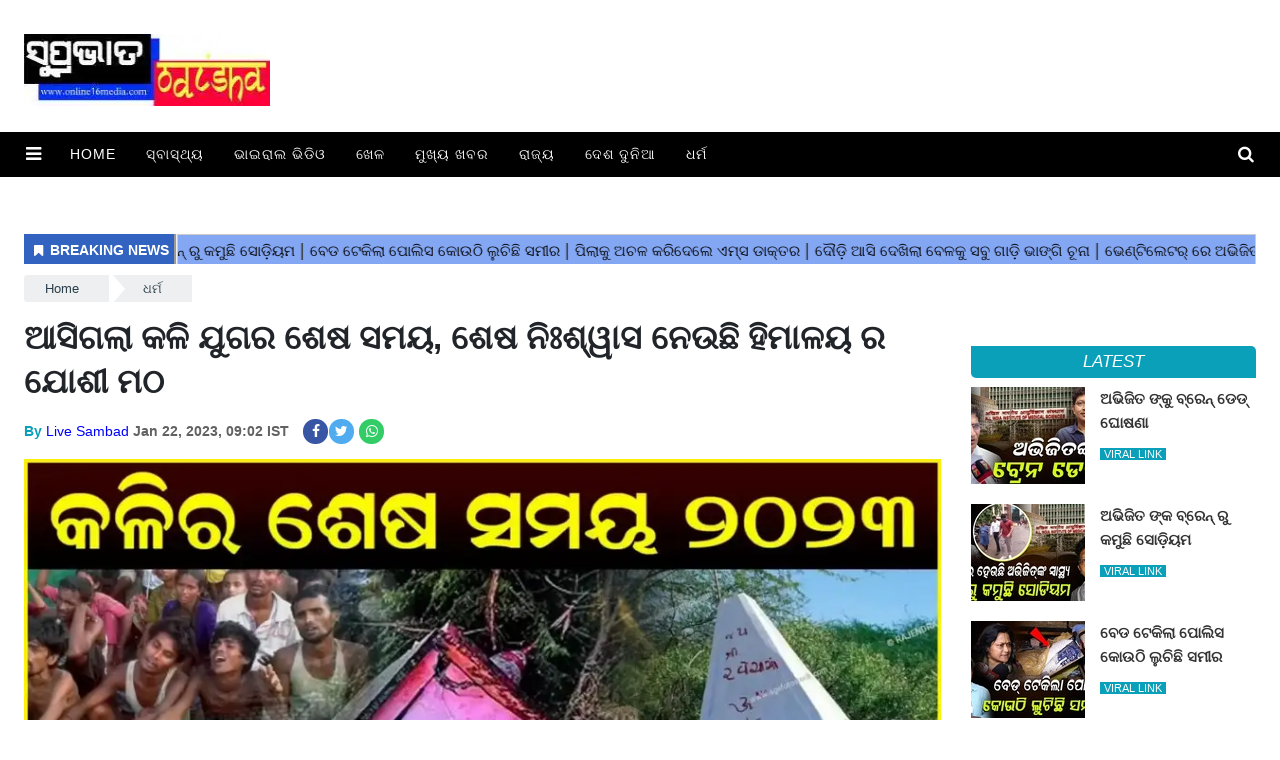

--- FILE ---
content_type: text/html;charset=utf-8
request_url: https://www.online16media.com/devotional/Malika-future-prediction/cid9784895.htm
body_size: 13625
content:
<!DOCTYPE HTML>
<html lang="or">

<head>
    <title>Malika future prediction </title><script type="application/ld+json">[{"@context": "https://schema.org","@type": "WebPage", "name":"ଆସିଗଲା କଳି ଯୁଗର ଶେଷ ସମୟ, ଶେଷ ନିଃଶ୍ୱାସ ନେଉଛି ହିମାଳୟ ର ଯୋଶୀ ମଠ", "description":"ନମସ୍କାର ପାଠକ ବନ୍ଧୁ। ବନ୍ଧୁଗଣ ଆପଣ ମାନେ ଜାଣିଥିବେ କି ଦିନ କୁ ଦିନ ଏହି ମାଳିକା ବଚନ ସତ୍ୟ ପ୍ରତିତ ହେବାରେ ଲାଗିଛି। ଏହାକୁ ଅନେକ ଲୋକ ମାନେ ମଧ୍ୟ ଧୀରେ ଧୀରେ ବିଶ୍ବାସ କରିବାକୁ ", "keywords":"Malika future prediction ", "url":"https://www.online16media.com/devotional/Malika-future-prediction/cid9784895.htm"}, {"@context": "https://schema.org", "@type": "BreadcrumbList", "itemListElement":[{"@type": "ListItem", "position": 1, "item":{"@type":"Thing", "@id":"https://www.online16media.com/","name":"online16media"}}, {"@type": "ListItem", "position": 2, "item":{"@type":"Thing", "@id":"https://www.online16media.com/devotional","name":"ଧର୍ମ"}}]}, {"@context": "https://schema.org","@type": "NewsArticle","mainEntityOfPage": {"@type": "WebPage","@id": "https://www.online16media.com/devotional/Malika-future-prediction/cid9784895.htm", "description":"ନମସ୍କାର ପାଠକ ବନ୍ଧୁ। ବନ୍ଧୁଗଣ ଆପଣ ମାନେ ଜାଣିଥିବେ କି ଦିନ କୁ ଦିନ ଏହି ମାଳିକା ବଚନ ସତ୍ୟ ପ୍ରତିତ ହେବାରେ ଲାଗିଛି। ଏହାକୁ ଅନେକ ଲୋକ ମାନେ ମଧ୍ୟ ଧୀରେ ଧୀରେ ବିଶ୍ବାସ କରିବାକୁ ", "thumbnailUrl":"https://www.online16media.com/static/c1e/client/93724/uploaded/f341dececf40598e7b0635bcb7210244.jpg"},"headline": "ଆସିଗଲା କଳି ଯୁଗର ଶେଷ ସମୟ, ଶେଷ ନିଃଶ୍ୱାସ ନେଉଛି ହିମାଳୟ ର ଯୋଶୀ ମଠ","inLanguage":"en","articleBody":"ନମସ୍କାର ପାଠକ ବନ୍ଧୁ। ବନ୍ଧୁଗଣ ଆପଣ ମାନେ ଜାଣିଥିବେ କି ଦିନ କୁ ଦିନ ଏହି ମାଳିକା ବଚନ ସତ୍ୟ ପ୍ରତିତ ହେବାରେ ଲାଗିଛି। ଏହାକୁ ଅନେକ ଲୋକ ମାନେ ମଧ୍ୟ ଧୀରେ ଧୀରେ ବିଶ୍ବାସ କରିବାକୁ ଲାଗିଲେଣି। ତେବେ ଆପଣ ମାନେ ମଧ୍ୟ ଏହା ଜାଣିଥିବେ କି ଏବେ କେବଳ ଓଡ଼ିଶା ରେ ନୁହେଁ ବରଂ ସାରା ଭାରତବାସୀ ଦିନକୁ ଦିନ ଏହି କଥାକୁ ବିଶ୍ବାସ କରିବାକୁ ଲାଗିଲେଣି। ଆପଣ ମାନେ ଜାଣିଥିବେ କି ମାଳିକା ରେ ଆମ ଦେଶ ଓ ରାଜ୍ୟର ଭବିଷ୍ୟ ସମ୍ପର୍କ ରେ ଅନେକ କଥା କୁହା ଯାଇଥାଏ। ତେବେ ଆପଣ ମାନେ ଯୋଷି ମଠ ସମ୍ପର୍କ ରେ ବେଶ ଭଲ ଭାବରେ ଜାଣି ସାରି ବେଣି ଯୋଉଁଥିରେ କି ୬୦୦ ରୁ ଅଧିକା ପରିବାର କୁ ସେଠାରୁ ସ୍ଥାନାନ୍ତର କରି ସାରିଲେଣି। ଏବଂ ଘରର କାନ୍ଥ ମଧ୍ଯ ଭୁଷୁଡି ପଡିବାରେ ଲାଗିଲାଣି ସେଠାରେ। ସରକାର ମଧ୍ୟ ସେହି ଘଟଣାରେ ବାଟବଣା ହୋଇ ସାରିଲେଣି। ମାଳିକା ମଧ୍ୟ ଏହି ଘଟଣା ସମ୍ପର୍କ ରେ ପ୍ରମାଣ ପ୍ରଦାନ କରିଛି। ଅନେକ ଗବେଷକ ମାନେ ଏହା କହିଛନ୍ତି କି ଶତାବ୍ଦୀ ର ଖରାପ୍ ସମୟ ହେଉଛି ୨୦୨୩। ଏହି ସମ୍ପର୍କ ରେ କହିବାକୁ ଯାଇ ବାବା ଦିବାକର ଦାସ ମହାରାଜ କହିଥିଲେ କି ଏହି ଲୀଳା ବର୍ତ୍ତମାନ୍ ସମୟରେ ଦେବ ଭୂମି ରୁ ଆରମ୍ଭ ହୋଇ ସାରିଛି। ଆଉ ଏହା ଉତ୍ତରାଖଣ୍ଡ ର ଯୋଷୀ ମଠ ରୁ ଆରମ୍ଭ ହୋଇ ସାରିଛି। ଏହା ମଧ୍ୟ ମାଳିକା ରେ ଉଲ୍ଲେଖ ଅଛି କି ଭୂମିକମ୍ପ ହେବ ଭୂସ୍ଖଳନ ହେବ , ବାସୁକି ଫଣା ଟେକିବ ଯାହାଫଳରେ କି ସାରା ଭୂମି କମ୍ପିବ ଯାହାକୁ କି ଏବେ ବିଜ୍ଞାନ ଭୂସ୍ଖଳନ ବୋଲି କହୁଛି। ମହାପୁରୁଷ ଯେଉଁ ଲୀଳା ସବୁ ଲେଖି ଦେଇ ଯାଇଥିଲେ ଏବେ ସେସବୁ ମଧ୍ୟ ଚାଲିଛି। ଏବେ ଉତ୍ପାତ ର ସବୁ ସମୟ ସରି ଯାଇଛି ଏବଂ ଏକ ବିତ୍ପାତ ର ସମୟ ଆରମ୍ଭ ହୋଇ ଯାଇଛି ବୋଲି ସାଧୁ ଜଣକ କହିଥିଲେ। ମଣିଷ ଯେଉଁଭଳି ଭାବରେ ଅନ୍ୟାୟ ଅଧର୍ମ କରି ଚାଲିଛି ତାହାକୁ ଏବେ ପୃଥିବୀ ସହ୍ୟ କରି ପାରୁ ନାହିଁ। ଏବେ ବିନାଶ ର ଲୀଳା ମଧ୍ଯ ଦେବ ଭୂମୀ ରୁ ଆରମ୍ଭ ହେବ ବୋଲି କୁହାଯାଇ ଅଛି।","articleSection": "ଧର୍ମ", "image": {"@type":"ImageObject","url":"https://www.online16media.com/static/c1e/client/93724/uploaded/f341dececf40598e7b0635bcb7210244.jpg?width=1280&height=720&resizemode=4", "height": "720", "width": "1280" },"datePublished": "2023-01-22T09:02:22+05:30","dateModified": "2023-01-22T09:02:22+05:30","author": {"@type": "Person","name": "Live Sambad", "url": "https://www.online16media.com/_author_/Live_Sambad/67904"},"publisher": {"@type": "NewsMediaOrganization","name": "online16media","logo": {"@type": "ImageObject","url": "https://www.online16media.com/static/c1e/static/themes/1/93724/4184/images/logo.png?width=600&height=60&resizemode=7", "height": "60", "width": "600"}}, "description":"ନମସ୍କାର ପାଠକ ବନ୍ଧୁ। ବନ୍ଧୁଗଣ ଆପଣ ମାନେ ଜାଣିଥିବେ କି ଦିନ କୁ ଦିନ ଏହି ମାଳିକା ବଚନ ସତ୍ୟ ପ୍ରତିତ ହେବାରେ ଲାଗିଛି। ଏହାକୁ ଅନେକ ଲୋକ ମାନେ ମଧ୍ୟ ଧୀରେ ଧୀରେ ବିଶ୍ବାସ କରିବାକୁ ", "keywords":"Malika future prediction "}, {"@context":"https://schema.org","@type":"LocalBusiness","name":"online16media","address":"","telephone":"","openingHours":["Mo-Su 00:00-23:59"],"description":"","image":"https://www.online16media.com/static/c1e/static/themes/1/93724/4184/images/logo.png","url":"https://www.online16media.com/"}, {"@context": "https://schema.org", "@type": "NewsMediaOrganization", "name": "online16media", "url": "https://www.online16media.com","logo": {"@type": "ImageObject","url": "https://www.online16media.com/static/c1e/static/themes/1/93724/4184/images/logo.png?width=600&height=60&resizemode=7", "height": "60", "width": "600"}}]</script><meta name="description" content="Malika future prediction "/><meta name="keywords" content="Malika future prediction "><meta name="news_keywords" content="Malika future prediction "><meta name="robots" content="index, follow, max-snippet:-1, max-video-preview:-1, max-image-preview:large"/><meta content="NOODP" name="robots"/><link rel="canonical" href="https://www.online16media.com/devotional/Malika-future-prediction/cid9784895.htm"/><link rel="amphtml" href="https://www.online16media.com/amp/devotional/Malika-future-prediction/cid9784895.htm"/><meta name="twitter:card" content="summary_large_image"/><meta name="twitter:title" content="ଆସିଗଲା କଳି ଯୁଗର ଶେଷ ସମୟ, ଶେଷ ନିଃଶ୍ୱାସ ନେଉଛି ହିମାଳୟ ର ଯୋଶୀ ମଠ"/><meta name="twitter:description" content="ନମସ୍କାର ପାଠକ ବନ୍ଧୁ। ବନ୍ଧୁଗଣ ଆପଣ ମାନେ ଜାଣିଥିବେ କି ଦିନ କୁ ଦିନ ଏହି ମାଳିକା ବଚନ ସତ୍ୟ ପ୍ରତିତ ହେବାରେ ଲାଗିଛି। ଏହାକୁ ଅନେକ ଲୋକ ମାନେ ମଧ୍ୟ ଧୀରେ ଧୀରେ ବିଶ୍ବାସ କରିବାକୁ "/><meta name="twitter:image" content="https://www.online16media.com/static/c1e/client/93724/uploaded_original/f341dececf40598e7b0635bcb7210244.jpg"/><meta property="og:title" content="ଆସିଗଲା କଳି ଯୁଗର ଶେଷ ସମୟ, ଶେଷ ନିଃଶ୍ୱାସ ନେଉଛି ହିମାଳୟ ର ଯୋଶୀ ମଠ"/><meta property="og:type" content="article"/><meta property="og:url" content="https://www.online16media.com/devotional/Malika-future-prediction/cid9784895.htm"/><meta property="og:image" content="https://www.online16media.com/static/c1e/client/93724/uploaded_original/f341dececf40598e7b0635bcb7210244.jpg"/><meta property="og:description" content="ନମସ୍କାର ପାଠକ ବନ୍ଧୁ। ବନ୍ଧୁଗଣ ଆପଣ ମାନେ ଜାଣିଥିବେ କି ଦିନ କୁ ଦିନ ଏହି ମାଳିକା ବଚନ ସତ୍ୟ ପ୍ରତିତ ହେବାରେ ଲାଗିଛି। ଏହାକୁ ଅନେକ ଲୋକ ମାନେ ମଧ୍ୟ ଧୀରେ ଧୀରେ ବିଶ୍ବାସ କରିବାକୁ "/><meta property="article:published_time" content="2023-01-22T09:02:22+05:30"/><meta property="article:modified_time" content="2023-01-22T09:02:22+05:30"/><meta property="fb:pages" content="107154454093252"/><meta property="fb:app_id" content="795782017827429"/><meta itemprop="name" content="Malika future prediction "/><meta itemprop="image" content="https://www.online16media.com/static/c1e/client/93724/uploaded_original/f341dececf40598e7b0635bcb7210244.jpg"/><meta itemprop="description" content="Malika future prediction "/><meta itemprop="url" content="https://www.online16media.com/devotional/Malika-future-prediction/cid9784895.htm"/>

    <link rel="icon" href="https://www.online16media.com/static/c1e/static/themes/1/93724/4184/images/fav.png" type="image/png">
    <link rel="stylesheet" href="https://www.online16media.com/static/c1e/static/themes/1/93724/4184/css/critical.css"
        type="text/css">
    <link media="print" onload="this.media='all'"
        href="" rel="stylesheet" type="font/woff2"
        crossorigin="">
    <link media="print" onload="this.media='all'"
        href="" rel="stylesheet"
        type="font/woff2" crossorigin="">
    <link rel="preload" as="image" href="https://www.online16media.com/static/c1e/client/93724/uploaded/f341dececf40598e7b0635bcb7210244.jpg?width=968&amp;height=514&amp;resizemode=4" type="image">

    <script>var c1e_id = "93724:4184";</script>
    <script>var is_c1e_pubdomain = "//www.online16media.com";</script>
    <script>var is_c1e_enable = !0, status = "REGULAR_STORY", message = "Regular Story";</script>
    <meta name="viewport" content="width=device-width,initial-scale=1">
    <!-- <link rel="preconnect" as="script" href="googletagmanager.com"> -->
    <!-- <link rel="preconnect" href="www.youtube.com"> -->
    <link rel="preconnect" href="https://googletagmanager.com">
    <link rel="preconnect" href="https://www.youtube.com" crossorigin>
    <link rel="preconnect" href="https://www.google.com">
    <link rel="preconnect" as="script" href="www.gstatic.com">
    <link rel="preconnect" as="script" href="googleads.com">
    <link rel="preconnect" href="https://fonts.googleapis.com">
    <link rel="preconnect" href="https://fonts.gstatic.com" crossorigin="">
    <link rel="preconnect" href="https://static.xx.fbcdn.net">
    <link media="all" onload="this.media='all'" rel="stylesheet"
        href="https://www.online16media.com/static/c1e/static/themes/css/bootstrap4.3.1.min.css">
    <link media="all" onload="this.media='all'" rel="stylesheet"
        href="https://www.online16media.com/static/c1e/static/themes/css/font-awesome.min.css">
    <link media="all" onload="this.media='all'" rel="stylesheet"
        href="https://www.online16media.com/static/c1e/static/themes/1/93724/4184/css/style.css" type="text/css">

    <style>
        /* Bootstrap */
        :root{--blue:#007bff;--indigo:#6610f2;--purple:#6f42c1;--pink:#e83e8c;--red:#dc3545;--orange:#fd7e14;--yellow:#ffc107;--green:#28a745;--teal:#20c997;--cyan:#17a2b8;--white:#fff;--gray:#6c757d;--gray-dark:#343a40;--primary:#007bff;--secondary:#6c757d;--success:#28a745;--info:#17a2b8;--warning:#ffc107;--danger:#dc3545;--light:#f8f9fa;--dark:#343a40;--breakpoint-xs:0;--breakpoint-sm:576px;--breakpoint-md:768px;--breakpoint-lg:992px;--breakpoint-xl:1200px;line-height:1.15;-webkit-text-size-adjust:100%}article,header,nav,section{display:block}body{margin:0;font-family: "Noto Sans", Roboto, sans-serif;font-size:1rem;font-weight:400;line-height:1.5;color:#212529;text-align:left;background-color:#fff}h1{margin-top:0;margin-bottom:.5rem}ol,ul{margin-top:0;margin-bottom:1rem}ul ul{margin-bottom:0}a{color:#007bff;text-decoration:none;background-color:#fff0}a:not([href]):not([tabindex]){color:inherit;text-decoration:none}img{vertical-align:middle;border-style:none}button{border-radius:0}button,input{margin:0;font-family: "Noto Sans", Roboto, sans-serif;font-size:inherit;line-height:inherit}button,input{overflow:visible}button{text-transform:none}[type=button],button{-webkit-appearance:button}[type=button]::-moz-focus-inner,button::-moz-focus-inner{padding:0;border-style:none}::-webkit-file-upload-button{font:inherit;-webkit-appearance:button}h1{margin-bottom:.5rem;font-weight:500;line-height:1.2}h1{font-size:2.5rem}.container{width:100%;padding-right:15px;padding-left:15px;margin-right:auto;margin-left:auto}@media (min-width:576px){.container{max-width:540px}}@media (min-width:768px){.container{max-width:720px}}@media (min-width:992px){.container{max-width:960px}}@media (min-width:1200px){.container{max-width:1140px}}.row{display:-ms-flexbox;display:flex;-ms-flex-wrap:wrap;flex-wrap:wrap;margin-right:-15px;margin-left:-15px}.col-lg-12,.col-lg-3,.col-lg-9,.col-md-12,.col-sm-12{position:relative;width:100%;padding-right:15px;padding-left:15px}@media (min-width:576px){.col-sm-12{-ms-flex:0 0 100%;flex:0 0 100%;max-width:100%}}@media (min-width:768px){.col-md-12{-ms-flex:0 0 100%;flex:0 0 100%;max-width:100%}}@media (min-width:992px){.col-lg-3{-ms-flex:0 0 25%;flex:0 0 25%;max-width:25%}.col-lg-9{-ms-flex:0 0 75%;flex:0 0 75%;max-width:75%}.col-lg-12{-ms-flex:0 0 100%;flex:0 0 100%;max-width:100%}}.collapse:not(.show){display:none}.nav{display:-ms-flexbox;display:flex;-ms-flex-wrap:wrap;flex-wrap:wrap;padding-left:0;margin-bottom:0;list-style:none}.nav-link{display:block;padding:.5rem 1rem}.navbar{position:relative;display:-ms-flexbox;display:flex;-ms-flex-wrap:wrap;flex-wrap:wrap;-ms-flex-align:center;align-items:center;-ms-flex-pack:justify;justify-content:space-between;padding:.5rem 1rem}.navbar-nav{display:-ms-flexbox;display:flex;-ms-flex-direction:column;flex-direction:column;padding-left:0;margin-bottom:0;list-style:none}.navbar-nav .nav-link{padding-right:0;padding-left:0}.navbar-collapse{-ms-flex-preferred-size:100%;flex-basis:100%;-ms-flex-positive:1;flex-grow:1;-ms-flex-align:center;align-items:center}@media (min-width:992px){.navbar-expand-lg{-ms-flex-flow:row nowrap;flex-flow:row nowrap;-ms-flex-pack:start;justify-content:flex-start}.navbar-expand-lg .navbar-nav{-ms-flex-direction:row;flex-direction:row}.navbar-expand-lg .navbar-nav .nav-link{padding-right:.5rem;padding-left:.5rem}.navbar-expand-lg .navbar-collapse{display:-ms-flexbox!important;display:flex!important;-ms-flex-preferred-size:auto;flex-basis:auto}}.navbar-dark .navbar-nav .nav-link{color:rgb(255 255 255 / .5)}.close{float:right;font-size:1.5rem;font-weight:700;line-height:1;color:#000;text-shadow:0 1px 0 #fff;opacity:.5}button.close{padding:0;background-color:#fff0;border:0;-webkit-appearance:none;-moz-appearance:none;appearance:none}.clearfix::after{display:block;clear:both;content:""}.mr-auto{margin-right:auto!important}
    </style>

    <script class="ga_tag" src="https://www.googletagmanager.com/gtag/js?id=G-XHZB47KZJV"></script>
    <script>
        window.dataLayer = window.dataLayer || [];
        function gtag() { dataLayer.push(arguments); }
        gtag('js', new Date());
        gtag('config', 'G-XHZB47KZJV');
        gtag('config', 'G-E40TL7HPLE'); 
    </script>

                              <script>!function(e){var n="https://s.go-mpulse.net/boomerang/";if("False"=="True")e.BOOMR_config=e.BOOMR_config||{},e.BOOMR_config.PageParams=e.BOOMR_config.PageParams||{},e.BOOMR_config.PageParams.pci=!0,n="https://s2.go-mpulse.net/boomerang/";if(window.BOOMR_API_key="BDFCT-8BZR4-CRHQL-69ZBP-8QPH8",function(){function e(){if(!r){var e=document.createElement("script");e.id="boomr-scr-as",e.src=window.BOOMR.url,e.async=!0,o.appendChild(e),r=!0}}function t(e){r=!0;var n,t,a,i,d=document,O=window;if(window.BOOMR.snippetMethod=e?"if":"i",t=function(e,n){var t=d.createElement("script");t.id=n||"boomr-if-as",t.src=window.BOOMR.url,BOOMR_lstart=(new Date).getTime(),e=e||d.body,e.appendChild(t)},!window.addEventListener&&window.attachEvent&&navigator.userAgent.match(/MSIE [67]\./))return window.BOOMR.snippetMethod="s",void t(o,"boomr-async");a=document.createElement("IFRAME"),a.src="about:blank",a.title="",a.role="presentation",a.loading="eager",i=(a.frameElement||a).style,i.width=0,i.height=0,i.border=0,i.display="none",o.appendChild(a);try{O=a.contentWindow,d=O.document.open()}catch(_){n=document.domain,a.src="javascript:var d=document.open();d.domain='"+n+"';void 0;",O=a.contentWindow,d=O.document.open()}if(n)d._boomrl=function(){this.domain=n,t()},d.write("<bo"+"dy onload='document._boomrl();'>");else if(O._boomrl=function(){t()},O.addEventListener)O.addEventListener("load",O._boomrl,!1);else if(O.attachEvent)O.attachEvent("onload",O._boomrl);d.close()}function a(e){window.BOOMR_onload=e&&e.timeStamp||(new Date).getTime()}if(!window.BOOMR||!window.BOOMR.version&&!window.BOOMR.snippetExecuted){window.BOOMR=window.BOOMR||{},window.BOOMR.snippetStart=(new Date).getTime(),window.BOOMR.snippetExecuted=!0,window.BOOMR.snippetVersion=14,window.BOOMR.url=n+"BDFCT-8BZR4-CRHQL-69ZBP-8QPH8";var i=document.currentScript||document.getElementsByTagName("script")[0],o=i.parentNode,r=!1,d=document.createElement("link");if(d.relList&&"function"==typeof d.relList.supports&&d.relList.supports("preload")&&"as"in d)window.BOOMR.snippetMethod="p",d.href=window.BOOMR.url,d.rel="preload",d.as="script",d.addEventListener("load",e),d.addEventListener("error",function(){t(!0)}),setTimeout(function(){if(!r)t(!0)},3e3),BOOMR_lstart=(new Date).getTime(),o.appendChild(d);else t(!1);if(window.addEventListener)window.addEventListener("load",a,!1);else if(window.attachEvent)window.attachEvent("onload",a)}}(),"".length>0)if(e&&"performance"in e&&e.performance&&"function"==typeof e.performance.setResourceTimingBufferSize)e.performance.setResourceTimingBufferSize();!function(){if(BOOMR=e.BOOMR||{},BOOMR.plugins=BOOMR.plugins||{},!BOOMR.plugins.AK){var n=""=="true"?1:0,t="",a="amibspfydfy2e2lo3nhq-f-547685870-clientnsv4-s.akamaihd.net",i="false"=="true"?2:1,o={"ak.v":"39","ak.cp":"1304317","ak.ai":parseInt("781023",10),"ak.ol":"0","ak.cr":8,"ak.ipv":4,"ak.proto":"h2","ak.rid":"34074d4","ak.r":42199,"ak.a2":n,"ak.m":"","ak.n":"ff","ak.bpcip":"3.16.25.0","ak.cport":44112,"ak.gh":"184.25.112.162","ak.quicv":"","ak.tlsv":"tls1.3","ak.0rtt":"","ak.0rtt.ed":"","ak.csrc":"-","ak.acc":"","ak.t":"1768872783","ak.ak":"hOBiQwZUYzCg5VSAfCLimQ==z0kNFataKtX8FMcSkK93iIYG8KrBF0I9UY0QvKlbdHWk22OhQjd0ua/ydArpnpI0JWy5Y0lFGjXCU/VgXs05CRjcZFvh2FHGTPCrGy2x/wO1Wddgei1QRnzW54OqiKSzVU8FLy2hpmtf9fCwy1MC2SvOB37Erchly72yIqdrj95daBIb0gXofiX9F+H4e+pENhm/CDw+8K3XK5Gc7MqnWX0OGBWWDN/BBgzS0fmRhVjsb2APqC1gCX4FyeFtJZqH2PP3EcjJINs6jyY+B3FuASiJD02N0NgFAzhAXl2gbusVa8cqbTycemdtkShqyHDWc5KsKPigJAsbx1cIWB1Ss+DEZqs+WcXZUfUOGCx4j4wh4ieEtYy3hz4dNYLnbAr8jpWf1svrkbulga9oXz63/7KMjF0wZ21hjP9ixJyHwMY=","ak.pv":"12","ak.dpoabenc":"","ak.tf":i};if(""!==t)o["ak.ruds"]=t;var r={i:!1,av:function(n){var t="http.initiator";if(n&&(!n[t]||"spa_hard"===n[t]))o["ak.feo"]=void 0!==e.aFeoApplied?1:0,BOOMR.addVar(o)},rv:function(){var e=["ak.bpcip","ak.cport","ak.cr","ak.csrc","ak.gh","ak.ipv","ak.m","ak.n","ak.ol","ak.proto","ak.quicv","ak.tlsv","ak.0rtt","ak.0rtt.ed","ak.r","ak.acc","ak.t","ak.tf"];BOOMR.removeVar(e)}};BOOMR.plugins.AK={akVars:o,akDNSPreFetchDomain:a,init:function(){if(!r.i){var e=BOOMR.subscribe;e("before_beacon",r.av,null,null),e("onbeacon",r.rv,null,null),r.i=!0}return this},is_complete:function(){return!0}}}}()}(window);</script></head>

<body data-new-gr-c-s-check-loaded="14.1145.0" data-gr-ext-installed="" bis_status="ok" bis_frame_id="5190"
    data-gr-ext-disabled="forever">
    <div id="fb-root"></div><script async defer crossorigin="anonymous" src="https://connect.facebook.net/en_GB/sdk.js#xfbml=1&version=v3.2&appId=795782017827429&autoLogAppEvents=1"></script>
    <div class="main-wrapper">
        <header id="myHeader" class="bt_header">
            <div class="logo_outer">
                <div class="fix_wrapper">
                    <div class="grey_bg">
                        <div id="HeaderlogoIn" class="top_add "><a href="https://www.online16media.com/" class=""><img
                                    src="https://www.online16media.com/static/c1e/static/themes/1/93724/4184/images/logo.jpg?width=260&amp;height=72&amp;resizemode=2"   
                                    alt="Movie prime" title="" width="260" height="72"></a></div>
                    </div>
                </div>
            </div>
            <nav id="main_nav" class="navbar navbar-expand-lg navbar-dark primary-color">
                <div class="sideMenuToggle"><a class="site-header__hamburger sideMenuB donot" href="javascript:void(0)"
                        role="button" aria-label="main menu"><i class="fa fa-bars" aria-hidden="true"></i></a></div>
                <div class="collapse navbar-collapse" id="basicExampleNav" data-scrollable="true">
                    <ul class="navbar-nav mr-auto header-menu nav "
                        itemtype="http://www.schema.org/SiteNavigationElement" itemscope="">
                        <li itemprop="name" content="Home" class="nav-item"><a itemprop="url"
                                content="https://www.online16media.com/" class="nav-link"
                                href="https://www.online16media.com/">Home</a></li>
                        <li itemprop="name" content="ସ୍ବାସ୍ଥ୍ୟ" class="nav-item"><a itemprop="url"
                                content="https://www.online16media.com/health" class="nav-link"
                                href="https://www.online16media.com/health">ସ୍ବାସ୍ଥ୍ୟ</a>
                        </li>
                        <li itemprop="name" content="ଭାଇରାଲ ଭିଡିଓ" class="nav-item"><a itemprop="url"
                                content="https://www.online16media.com/viral-video" class="nav-link"
                                href="https://www.online16media.com/viral-video">ଭାଇରାଲ
                                ଭିଡିଓ</a></li>
                        <li itemprop="name" content="ଖେଳ" class="nav-item"><a itemprop="url"
                                content="https://www.online16media.com/sports" class="nav-link"
                                href="https://www.online16media.com/sports">ଖେଳ</a></li>
                        <li itemprop="name" content="ମୁଖ୍ୟ ଖବର" class="nav-item"><a itemprop="url"
                                content="https://www.online16media.com/latest-news" class="nav-link"
                                href="https://www.online16media.com/latest-news">ମୁଖ୍ୟ
                                ଖବର</a></li>
                        <li itemprop="name" content="ରାଜ୍ୟ" class="nav-item"><a itemprop="url"
                                content="https://www.online16media.com/state-news" class="nav-link"
                                href="https://www.online16media.com/state-news">ରାଜ୍ୟ</a>
                        </li>
                        <li itemprop="name" content="ଦେଶ ଦୁନିଆ" class="nav-item"><a itemprop="url"
                                content="https://www.online16media.com/world-news" class="nav-link"
                                href="https://www.online16media.com/world-news">ଦେଶ
                                ଦୁନିଆ</a></li>
                        <li itemprop="name" content="ଧର୍ମ" class="nav-item"><a itemprop="url"
                                content="https://www.online16media.com/devotional" class="nav-link"
                                href="https://www.online16media.com/devotional">ଧର୍ମ</a>
                        </li>
                    </ul>
                </div>
                <ul class="search-ico" data-user-set-ocm="off">
                    <li id="search-btn">
                        <div><a href="#search" class="donot"><span class="fa fa-search" aria-hidden="true"></span></a>
                        </div>
                    </li>
                </ul>
            </nav>
            <div id="search">
                <div class="container">
                    <div class="search-bar">
                        <div><button type="button" class="close">x</button><input type="text" value="" id="search_text"
                                onchange="searchText(this)" placeholder="Search"><span class="editable "
                                id="custom_16493969688710">Hit enter to search or ESC to
                                close</span></div>
                    </div>
                </div>
            </div>
            <div class="popUp-main">
                <div class="popup-inner">
                    <button type="button" class="close donot">×</button>
                    <ul class="site-nav__list nav header-menu-sidebar ">
                        <li class="nav-item"><a class="nav-link" href="https://www.online16media.com/">Home</a></li>
                        <li class="nav-item"><a class="nav-link"
                                href="https://www.online16media.com/health">ସ୍ବାସ୍ଥ୍ୟ</a>
                        </li>
                        <li class="nav-item"><a class="nav-link" href="https://www.online16media.com/viral-video">ଭାଇରାଲ
                                ଭିଡିଓ</a></li>
                        <li class="nav-item drop-menu">
                            <a class="nav-link" aria-expanded="false"
                                href="https://www.online16media.com/sports">ଖେଳ</a>
                            <ul class="sub-menu"></ul>
                        </li>
                        <li class="nav-item drop-menu">
                            <a class="nav-link" aria-expanded="false"
                                href="https://www.online16media.com/latest-news">ମୁଖ୍ୟ
                                ଖବର</a>
                            <ul class="sub-menu"></ul>
                        </li>
                        <li class="nav-item"><a class="nav-link"
                                href="https://www.online16media.com/state-news">ରାଜ୍ୟ</a>
                        </li>
                        <li class="nav-item drop-menu">
                            <a class="nav-link" aria-expanded="false"
                                href="https://www.online16media.com/world-news">ଦେଶ
                                ଦୁନିଆ</a>
                            <ul class="sub-menu"></ul>
                        </li>
                        <li class="nav-item drop-menu">
                            <a class="nav-link" aria-expanded="false"
                                href="https://www.online16media.com/devotional">ଧର୍ମ</a>
                            <ul class="sub-menu"></ul>
                        </li>
                    </ul>
                </div>
            </div>
        </header>
        <article class="bt_middle">
            <section class="wht_middle wht_middleIn clearfix">
                <div class="fix_wrapper clearfix">
                    <div class="top-container1">
                        <div data-position="5" data-ua="d" data-slot="477046" data-section="ଧର୍ମ"
                            class="lhs colombia " id="AS_P_TP_1_D_9784895" name="Articleshow-Paid-Top-1-Desktop"
                            style="margin:0 auto" data-priority="1"></div>
                    </div>

                    <div class="row">
                        <div class="col-lg-12" style="max-height: 50px;">
                            <div data-position="44464816" data-slot="541007"
                                data-section="ଧର୍ମ" class="lhs ticker colombia"
                                id="ArticleShow_44464816_9784895" name="ArticleShow_44464816" data-priority="1"
                                data-ua="m"></div>
                        </div>
                    </div>
                    <div class="row ticker_row " style="max-height: 47px;">
                        <div class="col-lg-12">
                            <div data-position="6" data-slot="477025" data-section="ଧର୍ମ"
                                class="lhs ticker colombiaone " id="AS_O_TP_1_9784895"
                                name="Articleshow-Organic-TOP-1" data-priority="1" c1e_ctid="5736"></div>
                        </div>
                    </div>
                    <div class="row m-250" style="max-height: 250px;">
                        <div class="col-lg-12 col-md-12 col-sm-12 ">
                            <div data-position="42390156" data-slot=""
                                data-section="ଧର୍ମ" class="lhs colombiaadcode " id="ArticleShow_42390156"
                                name="ArticleShow_42390156" style="margin:0 auto" data-priority="3">
                                <div id="pf-12769-1"></div>
                            </div>
                        </div>
                        <div class="col-lg-12 col-md-12 col-sm-12 ">
                            <div data-position="47865225" data-slot=""
                                data-section="ଧର୍ମ" class="lhs colombiaadcode " id="ArticleShow_47865225"
                                name="ArticleShow_47865225" style="margin:0 auto" data-priority="3">
                                <script class="prod_script" type="text"
                                    src="//breakingscattered.com/72/00/50/72005039ae206eda0fb12ffc3ee6ad81.js"></script>
                            </div>
                        </div>
                        <div class="col-lg-12 col-md-12 col-sm-12 ">
                            <div data-position="42042730" data-slot=""
                                data-section="ଧର୍ମ" class="lhs colombiaadcode " id="ArticleShow_42042730"
                                name="ArticleShow_42042730" style="margin:0 auto" data-priority="3">
                                <div id="container-57aebe2f2091ffe7b242973ff0e2f4eb"></div>
                            </div>
                        </div>
                    </div>
                    <section class="bdc_contain " style="max-height: 36px;">
                        <nav>
                            <ol class="cd-breadcrumb triangle par_breadcrumbs">
                                <li><a class="ch_breadcrumb" href="/">Home</a></li>
                                <li><a class="ch_breadcrumb" href="https://www.online16media.com/devotional">ଧର୍ମ</a>
                                </li>
                                <li><a class="ch_breadcrumb" href=""></a>
                                </li>
                            </ol>
                        </nav>
                    </section>
                    <div class="pdlb10 clearfix">
                        <div class="row ">
                            <div class="col-lg-9 col-md-12 col-sm-12 ">
                                <div class="row "></div>
                                <div class="story-wrapper">
                                    <section class=" ">
                                        <div class="show-wrapper">
                                            <div class="card-box header-box">
                                                <h1 class="story-heading">
                                                    ଆସିଗଲା କଳି ଯୁଗର ଶେଷ ସମୟ, ଶେଷ ନିଃଶ୍ୱାସ ନେଉଛି ହିମାଳୟ ର ଯୋଶୀ ମଠ</h1>
                                                <div class="article-summary">
                                                    
                                                </div>
                                                <div class="storyshow-subhead">
                                                    <span class="story-category"></span><span
                                                        class="story-byline">By&nbsp;<a href="https://www.online16media.com/_author_/Live_Sambad/67904"
                                                            class="">Live Sambad</a></span>&nbsp;<span
                                                        class="story-date">Jan 22, 2023, 09:02 IST</span>
                                                    <div class="article social-icon">
                                                        <a onclick="colombia.showWin(&quot;https://www.facebook.com/sharer.php?u=https://www.online16media.com/devotional/Malika-future-prediction/cid9784895.htm&quot;,&quot;top=100,left=500,width=600,height=600,location=no,fullscreen=no&quot;)"
                                                            target="_blank" class=""><i class="fa fa-facebook"
                                                                aria-hidden="true"></i></a><a
                                                            onclick="socialShare(&quot;twitter&quot;,&quot;https://www.online16media.com/devotional/Malika-future-prediction/cid9784895.htm&quot;,&quot;default&quot;,&quot;default&quot;,&quot;top=100,left=500,width=600,height=600,location=no,fullscreen=no&quot;)"
                                                            target="_blank" class=""><i class="fa fa-twitter"
                                                                aria-hidden="true"></i></a><a class="wtsapp"
                                                            href="javascript:;"
                                                            onclick="whatsappShare(&quot;https://www.online16media.com/devotional/Malika-future-prediction/cid9784895.htm&quot;,&quot;default&quot;)"><i
                                                                class="fa fa-whatsapp"></i></a>
                                                    </div>
                                                </div>
                                            </div>
                                            <div class="card-box img-box">
                                                <img class="main-img"
                                                    src="https://www.online16media.com/static/c1e/client/93724/uploaded/f341dececf40598e7b0635bcb7210244.jpg?width=968&amp;height=514&amp;resizemode=4"
                                                    alt="Special Report " width="300" height="250"
                                                    fetchpriority="high" loading="eager">
                                                <div data-position="15" data-slot="477076"
                                                    data-section="ଧର୍ମ" class="lhs imgOverlayAd colombia "
                                                    data-cb="overlayPaidAd" id="imageOverlay_1_9784895"
                                                    name="imageOverlay_1" style="margin:0 auto" data-priority="3">
                                                </div>
                                            </div>
                                            <div class="row ">
                                                <div class="col-lg-12">
                                                    <div data-position="12" data-slot=""
                                                        data-section="ଧର୍ମ" class="lhs colombiaadcode "
                                                        id="AS_P_LHS_2" name="Articleshow-Paid-LHS-2"
                                                        style="margin:0 auto" data-priority="4"><a style="width: 100%;"
                                                            href="https://chat.whatsapp.com/GmvoZwZGg469GzXaBRgvMV"
                                                            class=""><img style="width: 100%;"
                                                                src="https://www.online16media.com/static/c1e/static/themes/1/100198/4399/images/Whatsaapp.png"
                                                                alt=""></a></div>
                                                </div>
                                            </div>
                                            <div class="card-box synopsis">
                                                </div>
                                            <div class="card-box show_bdy">
                                                <div data-position="1" data-priority="1" data-slot="477032" data-section="showPage" class="colombiaone" id="showAS_O_BEL_0" style="margin: 0 auto;"></div>
<div>
 ନମସ୍କାର ପାଠକ ବନ୍ଧୁ। ବନ୍ଧୁଗଣ ଆପଣ ମାନେ ଜାଣିଥିବେ କି ଦିନ କୁ ଦିନ ଏହି ମାଳିକା ବଚନ ସତ୍ୟ ପ୍ରତିତ ହେବାରେ ଲାଗିଛି। ଏହାକୁ ଅନେକ ଲୋକ ମାନେ ମଧ୍ୟ ଧୀରେ ଧୀରେ ବିଶ୍ବାସ କରିବାକୁ ଲାଗିଲେଣି।
</div>
 <div></div> <div></div> <div></div> <div>
 ତେବେ ଆପଣ ମାନେ ମଧ୍ୟ ଏହା ଜାଣିଥିବେ କି ଏବେ କେବଳ ଓଡ଼ିଶା ରେ ନୁହେଁ ବରଂ ସାରା ଭାରତବାସୀ ଦିନକୁ ଦିନ ଏହି କଥାକୁ ବିଶ୍ବାସ କରିବାକୁ ଲାଗିଲେଣି। ଆପଣ ମାନେ ଜାଣିଥିବେ କି ମାଳିକା ରେ ଆମ ଦେଶ ଓ ରାଜ୍ୟର ଭବିଷ୍ୟ ସମ୍ପର୍କ ରେ ଅନେକ କଥା କୁହା ଯାଇଥାଏ।
</div>
<div data-type="_mgwidget" data-widget-id="1607621"></div>
 <div></div> <div></div> <div>
 ତେବେ ଆପଣ ମାନେ ଯୋଷି ମଠ ସମ୍ପର୍କ ରେ ବେଶ ଭଲ ଭାବରେ ଜାଣି ସାରି ବେଣି ଯୋଉଁଥିରେ କି ୬୦୦ ରୁ ଅଧିକା ପରିବାର କୁ ସେଠାରୁ ସ୍ଥାନାନ୍ତର କରି ସାରିଲେଣି। ଏବଂ ଘରର କାନ୍ଥ ମଧ୍ଯ ଭୁଷୁଡି ପଡିବାରେ ଲାଗିଲାଣି ସେଠାରେ।
</div>
 <div></div> <div></div> <div>
 ସରକାର ମଧ୍ୟ ସେହି ଘଟଣାରେ ବାଟବଣା ହୋଇ ସାରିଲେଣି। ମାଳିକା ମଧ୍ୟ ଏହି ଘଟଣା ସମ୍ପର୍କ ରେ ପ୍ରମାଣ ପ୍ରଦାନ କରିଛି। ଅନେକ ଗବେଷକ ମାନେ ଏହା କହିଛନ୍ତି କି ଶତାବ୍ଦୀ ର ଖରାପ୍ ସମୟ ହେଉଛି ୨୦୨୩।
</div>
<div data-position="3" data-ua="m" data-slot="477072" data-section="belly" class="colombia lhs" id="AS_P_BEL_3_M" name="Articleshow-Paid-Belly-3-Mobile" style="margin: 0 auto;"></div>
 <div></div> <div>
 ଏହି ସମ୍ପର୍କ ରେ କହିବାକୁ ଯାଇ ବାବା ଦିବାକର ଦାସ ମହାରାଜ କହିଥିଲେ କି ଏହି ଲୀଳା ବର୍ତ୍ତମାନ୍ ସମୟରେ ଦେବ ଭୂମି ରୁ ଆରମ୍ଭ ହୋଇ ସାରିଛି। ଆଉ ଏହା ଉତ୍ତରାଖଣ୍ଡ ର ଯୋଷୀ ମଠ ରୁ ଆରମ୍ଭ ହୋଇ ସାରିଛି।
</div>
 <div></div> <div></div> <div>
 ଏହା ମଧ୍ୟ ମାଳିକା ରେ ଉଲ୍ଲେଖ ଅଛି କି ଭୂମିକମ୍ପ ହେବ ଭୂସ୍ଖଳନ ହେବ , ବାସୁକି ଫଣା ଟେକିବ ଯାହାଫଳରେ କି ସାରା ଭୂମି କମ୍ପିବ ଯାହାକୁ କି ଏବେ ବିଜ୍ଞାନ ଭୂସ୍ଖଳନ ବୋଲି କହୁଛି।
</div>
<div data-position="4" data-ua="m" data-slot="477072" data-section="belly" class="colombia lhs" id="AS_P_BEL_4_M" name="Articleshow-Paid-Belly-4-Mobile" style="margin: 0 auto;"></div>
 <div></div> <div></div> <div>
 ମହାପୁରୁଷ ଯେଉଁ ଲୀଳା ସବୁ ଲେଖି ଦେଇ ଯାଇଥିଲେ ଏବେ ସେସବୁ ମଧ୍ୟ ଚାଲିଛି। ଏବେ ଉତ୍ପାତ ର ସବୁ ସମୟ ସରି ଯାଇଛି ଏବଂ ଏକ ବିତ୍ପାତ ର ସମୟ ଆରମ୍ଭ ହୋଇ ଯାଇଛି ବୋଲି ସାଧୁ ଜଣକ କହିଥିଲେ।
</div>
 <div></div> <div>
 <iframe allow="accelerometer; autoplay; clipboard-write; encrypted-media; gyroscope; picture-in-picture" allowfullscreen frameborder="0" height="315" src="https://www.youtube.com/embed/BHtIt1C7wUk" title="YouTube Player Created By Video Embed Code Generator" width="560"></iframe>
</div> <div></div> <div>
 ମଣିଷ ଯେଉଁଭଳି ଭାବରେ ଅନ୍ୟାୟ ଅଧର୍ମ କରି ଚାଲିଛି ତାହାକୁ ଏବେ ପୃଥିବୀ ସହ୍ୟ କରି ପାରୁ ନାହିଁ। ଏବେ ବିନାଶ ର ଲୀଳା ମଧ୍ଯ ଦେବ ଭୂମୀ ରୁ ଆରମ୍ଭ ହେବ ବୋଲି କୁହାଯାଇ ଅଛି।
</div>
<div data-type="_mgwidget" data-widget-id="1607621"></div>
</div>
                                        </div>
                                    </section>
                                </div>
                                <div class="row ">
                                    <div class="col-lg-12 col-md-12 col-sm-12 ">
                                        <div class="fb-comments" data-href="https://www.online16media.com/devotional/Malika-future-prediction/cid9784895.htm" data-width="100%" data-numposts="5" data-order-by="social"></div></div>
                                </div>
                                <div class="row ">
                                    <div class="col-sm-12">
                                        <div data-position="42079573" data-slot=""
                                            data-section="ଧର୍ମ" class="lHS colombiaadcode "
                                            id="ArticleShow_42079573" name="ArticleShow_42079573"
                                            style="margin: 0 auto;" data-priority="4">
                                            <!-- <script async="async" data-cfasync="false"
                                                src="//abnormalitylovingmammal.com/5e1136d3c3923502947b4ac405bfd453/invoke.js"
                                                class="prod_script"></script> -->
                                            <div id="container-5e1136d3c3923502947b4ac405bfd453"></div>
                                        </div>
                                    </div>
                                </div>
                                <div class="row ">
                                    <div class="col-sm-12">
                                        <div data-position="47882316" data-slot=""
                                            data-section="ଧର୍ମ" class="lHS colombiaadcode "
                                            id="ArticleShow_47882316" name="ArticleShow_47882316"
                                            style="margin: 0 auto;" data-priority="4">
                                            <!-- <script class="prod_script"
                                                src="//breakingscattered.com/de/e2/05/dee205f9575542f6263f22abb3d068b2.js"></script> -->
                                        </div>
                                    </div>
                                </div>
                                <div class="row ">
                                    <div class="col-sm-12">
                                        <div data-position="44420522" data-slot=""
                                            data-section="ଧର୍ମ" class="lHS colombiaadcode "
                                            id="ArticleShow_44420522" name="ArticleShow_44420522"
                                            style="margin: 0 auto;" data-priority="4">
                                            <div id="pf-12770-1"></div>
                                        </div>
                                    </div>
                                </div>
                                <div class="row ">
                                    <div class="col-sm-12">
                                        <div data-position="1" data-slot=""
                                            data-section="ଧର୍ମ" class="lHS colombiaadcode "
                                            id="AS_P_LHS_3" name="Articleshow-Paid-LHS-3" style="margin: 0 auto;"
                                            data-priority="4">
                                            <div data-type="_mgwidget" data-widget-id="1607620" data-uid="0fe59"></div>
                                        </div>
                                    </div>
                                </div>
                                <div class="row ">
                                    <div class="col-sm-12">
                                        <div data-position="60256660" data-slot="477035"
                                            data-section="ଧର୍ମ" class="lHS colombia "
                                            id="ArticleShow_60256660_9784895" name="ArticleShow_60256660"
                                            style="margin: 0 auto;" data-priority="4"></div>
                                    </div>
                                </div>
                                <div class="row ">
                                    <div class="col-sm-12">
                                        <div data-position="60419486" data-slot=""
                                            data-section="ଧର୍ମ" class="lHS colombiaadcode "
                                            id="ArticleShow_60419486" name="ArticleShow_60419486"
                                            style="margin: 0 auto;" data-priority="5">
                                            <div>
                                                <h3>Around The Web</h3>
                                            </div>
                                        </div>
                                    </div>
                                </div>
                                <div class="row ">
                                    <div class="col-sm-12">
                                        <div data-position="59921755" data-slot="477029"
                                            data-section="ଧର୍ମ" class="lHS colombiaone "
                                            id="ArticleShow_59921755_9784895" name="ArticleShow_59921755"
                                            style="margin: 0 auto;" data-priority="2" data-max="153"
                                            data-lazyload="true" template_id="6159"></div>
                                    </div>
                                </div>
                                <div class="row "></div>
                            </div>
                            <div class="col-lg-3 col-md-12 col-sm-12 ">
                                <div class="rhs-ad ">
                                    <div data-position="4770411" data-slot="477041"
                                        data-section="ଧର୍ମ" class="rhs colombia "
                                        id="AS_P_RHS_1_D_9784895" style="margin:0 auto"
                                        name="Articleshow-Paid-RHS-1-Desktop" data-priority="5" data-ua="d"></div>
                                </div>
                                <div class="native-items ">
                                    <div class="rhs-heading">
                                        <div class="font-black editable full-heading  " id="custom_16494000889672"><a
                                                href="https://www.online16media.com" class="">Latest</a>
                                        </div>
                                    </div>
                                    <div class="rhs colombiaone " data-section="ଧର୍ମ" data-priority="3"
                                        data-slot="477027" id="AS_O_RHS_1_D_9784895"
                                        data-position="4770271" name="Articleshow-Organic-RHS-1-Desktop"
                                        c1e_ctid="6147" style="display:block">
                                    </div>
                                </div>
                                <div class="rhs-ad ">
                                    <div data-position="2" data-slot="477043"
                                        data-section="ଧର୍ମ" class="rhs colombia "
                                        id="AS_P_RHS_2_D_9784895" style="margin:0 auto"
                                        name="Articleshow-Paid-RHS-2-Desktop" data-priority="6" data-ua="d"></div>
                                </div>
                                <div class="native-items ">
                                    <div class="rhs-heading">
                                        <div class="font-black editable full-heading  " id="custom_16494000889683"><a
                                                href="https://www.online16media.com" class="">Featured</a>
                                        </div>
                                    </div>
                                    <div class="rhs colombiaone " data-section="ଧର୍ମ"
                                        data-slot="477026" id="AS_O_RHS_2_D_9784895"
                                        data-position="4770261" style="display:block"
                                        name="Articleshow-Organic-RHS-2-Desktop" data-priority="4" c1e_ctid="6158">
                                    </div>
                                </div>
                                <div class="rhs-ad ">
                                    <div data-position="4" data-slot=""
                                        data-section="ଧର୍ମ" class="rhs colombia "
                                        id="AS_P_RHS_4_D_9784895" style="margin:0 auto"
                                        name="Articleshow-Paid-RHS-4-Desktop" data-priority="7"></div>
                                </div>
                                <div class="rhs-ad ">
                                    <div data-position="55204354" data-slot=""
                                        data-section="ଧର୍ମ" class="rhs colombia "
                                        id="ArticleShow_55204354_9784895" style="margin:0 auto"
                                        name="ArticleShow_55204354" data-priority="8"></div>
                                </div>
                            </div>
                        </div>
                    </div>
                </div>
            </section>
        </article>
        <footer class="bt_footer">
            <div class="fix_wrapper">
                <div class="wht_footer">
                    <div class="row" style="margin:0">
                        <div class="col-lg-3 col-md-3 col-sm-12">
                            <div id="FooterlogoIn" class="foot_add "><a href="https://www.online16media.com/"
                                    class=""><img
                                        src="https://www.online16media.com/static/c1e/static/themes/1/93724/4184/images/logo (1).jpg?width=203&amp;height=56&amp;resizemode=2"
                                        loading="lazy" alt="online16media foter logo" title="" width="203"
                                        height="56"></a></div>
                        </div>
                        <div class="col-lg-6 col-md-6 col-sm-12">
                            <h4 class="editable  " id="custom_16493969688738"><a href="" class="">About Us</a>
                            </h4>
                            <p class="editable " id="custom_16493969688739"></p>
                            <h4 class="editable  " id="custom_164939696887310"><a href="" class="">Contact
                                    Us</a></h4>
                            <p class="editable " id="custom_164939696887311"><a href="mailto:sachadillad@gmail.com"
                                    class="">https://www.online16media.com</a></p>
                        </div>
                        <div class="col-lg-3 col-md-3 col-sm-12">
                            <h4 class="editable  " id="custom_164939696887312">Follow Us
                            </h4>
                            <div class="social-icon "></div>
                        </div>
                    </div>
                </div>
            </div>
            <div class="gry_footer">
                <span class="copy editable " id="custom_164939696887413">Copyright © 2022</span>
                <ul class="footer-menu ">
                    <li class="menu-item"><a class="" href="https://www.online16media.com/">Home</a>
                    </li>
                </ul>
            </div>
            <a href="javascript:void(0);" id="scrollToTop" class="scrollToTop" style="display:none"><span><i
                        class="fa fa-angle-double-up" aria-hidden="true"></i></span></a>
        </footer>
    </div>

    <script src="https://www.online16media.com/static/c1e/static/themes/js/rendering.js"></script>
    <script class="prod_script" src="https://www.online16media.com/static/c1e/static/themes/js/at.js"></script>
    <script class="prod_script" src="https://www.online16media.com/static/c1e/static/themes/js/c1.js"></script>
    <script class="prod_script" src="https://www.online16media.com/static/c1e/static/themes/js/underscore-min.js" defer=""></script>
    <script class="prod_script" src="https://www.online16media.com/static/c1e/static/themes/js/m360_common.js" defer=""></script>

    <script>
    window.addEventListener('load', function () {
        window._izq = window._izq || [];
        window._izq.push(["init"]);
        var izootoScript = document.createElement('script');
        izootoScript.src = 'https://cdn.izooto.com/scripts/6442c08b0efa937af7368884db42d3da26dffa85.js';
        izootoScript.async = true;
        izootoScript.className = 'prod_script';
        document.body.appendChild(izootoScript);

        // Setup MGID lazy loading
        var mgidLoaded = false;
        function loadMGID() {
            if (mgidLoaded) return;
            mgidLoaded = true;
            var mgidScript = document.createElement('script');
            mgidScript.src = 'https://jsc.mgid.com/site/864843.js';
            mgidScript.async = true;
            mgidScript.className = 'head_script';
            document.body.appendChild(mgidScript);
        }
        window.addEventListener('scroll', function () {
            if (window.scrollY > 500) {
                loadMGID();
            }
        });
        document.addEventListener('click', loadMGID);
    });
    </script>

    <!-- ad tracking or ad serving script, likely used for programmatic advertising or user tracking -->
    <!-- afp header code starts here -->
    <script async=""
        class="prod_script"> var adgh_p1 = "2484"; var adgh_p2 = ""; var adgh_p3 = "0"; var adgHdSc = document.createElement("script"); document.head.appendChild(adgHdSc); adgHdSc.async = true; var adgHscParam = "p1=" + adgh_p1 + "&p2=" + adgh_p2 + "&p3=" + adgh_p3; adgHdSc.id = "adg_pixel_header_script"; adgHdSc.src = "//adgebra.co.in/afph/afph.js?" + adgHscParam; </script>
        
    <script class="prod_script" async="" data-cfasync="false" src="https://cdn.pubfuture-ad.com/v2/unit/pt.js"></script>
    <!-- afp header code ends here -->
    <!-- <script id="allow-copy_script"
        src="chrome-extension://aefehdhdciieocakfobpaaolhipkcpgc/content_scripts/copy.js"></script>
    <script src="//abnormalitylovingmammal.com/f0/c9/20/f0c920e5820f696f8531a19c04b66e35.js" async=""
        class="head_script"></script>
    <script async="" src="//abnormalitylovingmammal.com/82/6b/42/826b421fe6453c9df478898992ff564c.js"
        class="head_script"></script>
    <script async="async" data-cfasync="false"
        src="//abnormalitylovingmammal.com/57aebe2f2091ffe7b242973ff0e2f4eb/invoke.js" class="head_script"></script> -->

    <script>
        document.addEventListener('DOMContentLoaded', function () {
            const ytIframes = document.querySelectorAll('.card-box.show_bdy iframe[src*="youtube.com/embed"]');
            // Step 1: Prepare iframes
            ytIframes.forEach(iframe => {
                iframe.dataset.src = iframe.src;          // Store original src
                iframe.removeAttribute('src');            // Prevent immediate loading
                iframe.style.background = '#000';         // Optional: placeholder
                iframe.style.minHeight = '315px';
                iframe.style.display = 'block';
            });
            // Step 2: Intersection Observer setup
            const observer = new IntersectionObserver((entries, observerInstance) => {
                entries.forEach(entry => {
                    if (entry.isIntersecting) {
                        const iframe = entry.target;
                        iframe.src = iframe.dataset.src;  // Lazy-load when in view
                        observerInstance.unobserve(iframe); // Stop observing once loaded
                    }
                });
            }, {
                threshold: 0.1 // Trigger when 10% is visible
            });
            // Step 3: Start observing each iframe
            ytIframes.forEach(iframe => {
                observer.observe(iframe);
            });
            // Optional fallback: load all iframes after 10 seconds
            setTimeout(() => {
                ytIframes.forEach(iframe => {
                    if (!iframe.src && iframe.dataset.src) {
                        iframe.src = iframe.dataset.src;
                    }
                });
            }, 10000); // Adjust timeout as needed
        });
    </script>

    <!-- This script lazily loads Instagram and Twitter embed scripts only after the user scrolls the page -->
    <script async=""
        class="prod_script">var tpScriptLoaded = !1; function loadExtScript() { tpScriptLoaded || ($.getScript("https://www.instagram.com/embed.js"), $.getScript("https://platform.twitter.com/widgets.js"), tpScriptLoaded = !0) } document.addEventListener("scroll", loadExtScript, { passive: !0 });</script>

    <script>var ulClass = "navbar-nav mr-auto nav ", liClass = "nav-item", liulClass = "sub-menu", lianchorClass = "nav-link", lidrpClass = "nav-item drop-menu", lidrpulliAnchor = "nav-link", lidrpAnchorClass = "nav-link", data_toggle = "collapse", aria_expanded = "false"; ulquick = " ", liquick = "menu-item", lianchorquick = ""</script>
    <script>$(".sideMenuB").click(function () { $(".popUp-main").toggleClass("active"), $("body").toggleClass("menuOpen") }), $(".close").click(function () { $(".popUp-main").removeClass("active"), $("body").removeClass("menuOpen") })</script>
    <script>$(document).ready(function () { }), $(function () { $('a[href="#search"]').on("click", function (e) { e.preventDefault(), $("#search").addClass("open"), $('#search > div > div > div > form > input[type="text"]').focus() }), $("#search, #search button.close").on("click keyup", function (e) { e.target != this && "close" != e.target.className && 27 != e.keyCode || $(this).removeClass("open") }) }), $(document).ready(function () { searchStr = window.location.href.split("?s=")[1], $("#search_str").html(searchStr) })</script>
    <script>var searchText = function () { var a = window.location.origin + "/search?s=" + $("#search_text").val(); "" != this.value && window.location.replace(a) }</script>

    // Implements a "scroll to top" button that appears after the user scrolls down 100px.
    <script>var header = document.getElementById("myHeader"), sticky = header.offsetTop; $(document).ready(function () { $(window).scroll(function () { 100 < $(this).scrollTop() ? $(".scrollToTop").fadeIn("slow") : $(".scrollToTop").fadeOut("slow") }), $(".scrollToTop").click(function () { return $("html, body").animate({ scrollTop: 0 }, 700), !1 }) })</script>

    // Displays an interstitial ad (a full-screen or popup ad) once per session.
    <script class="prod_script">if (!sessionStorage.getItem('globalSessionAdsFlag')) {
            console.log('show interstitial ad');
            setTimeout(() => {
                document.getElementsByClassName('intes_fixed close_bt')[0].style.display = 'block';
                document.getElementsByClassName('interStitialAd')[0].classList.add('colombia', 'intes_fixed');
                var divId = document.getElementsByClassName('interStitialAd')[0].getAttribute('id');
                colombia.refresh(divId);
                sessionStorage.setItem('globalSessionAdsFlag', 'true');
                if (navigator.userAgentData.mobile) {
                    document.body.style.position = 'fixed';
                }
                // setTimeout(hideInterStitialAd.bind(null, "Autoclosed the interstitial ad"), 15000);
            }, 10000);
        } else {
            console.log('hide interstitial ad');
            document.body.removeAttribute('style');
            document.getElementsByClassName('intes_fixed close_bt')[0].style.display = 'none';
        }
        function hideInterStitialAd(msg) {
            if (msg) {
                console.log(msg);
            }
            document.body.removeAttribute('style');
            var interStitialAd = document.getElementsByClassName('intes_fixed');
            if (interStitialAd && interStitialAd.length > 0) {
                for (var i = 0; i < interStitialAd.length; i++) {
                    interStitialAd[i].style.display = 'none';
                }
            }
        }
    </script>
</body>

</html>

--- FILE ---
content_type: application/javascript;charset=utf-8
request_url: https://www.online16media.com/cfp/477026/feed.htm?_t=3&_c=cb_477026&_v=0&_u=https%3A//www.online16media.com/devotional/Malika-future-prediction/cid9784895.htm&fpc=d1cef4a0-f3db-4ea2-8ce8-af1543ef5c8b-61yo&r=T232u215W939&strt=1&c1e_ctid=6158
body_size: 1303
content:
cb_477026("{\"id\":\"477026\",\"tp\":{\"6158\":{\"snippet\":\"<style>\\n.maincoldiv>div{width: 100%;overflow: hidden;}\\n.maincoldiv>div>div{width: 100%;border-bottom: 1px solid #e5e5e5;padding: 10px 0;overflow: hidden;}\\n.maincoldiv:nth-child(1)>div>div{padding-top:0;}\\n.maincoldiv:last-child>div>div{border:none;}\\n.maincoldiv>div>div>div{width: 100%;margin: 0;}\\n.maincoldiv>div>div>div>h2{   \\n\\tmargin: 0;\\n    color: #303030;\\n    list-style-position: inside;\\n    overflow: hidden;\\n    display: -webkit-box;\\n    -webkit-line-clamp: 2;\\n    -webkit-box-orient: vertical;\\n    max-height: 48px;\\n    font-size: 15px;\\n    line-height: 24px;\\n    font-weight: 700;\\n\\t}\\n.maincoldiv>div>div>div>span {\\n    font-size: 11.5px;\\n    color: #0f9bb3;\\n    bottom: auto;\\n    left: auto;\\n    right: auto;\\n    display: inline-block;\\n    margin-bottom: 0;\\n    font-family: Inter,sans-serif,sans-serif,sans-serif;\\n    font-weight: 500;\\n}\\n.maincoldiv>div>div>div>h2>a{color: #303030;text-decoration: none;}\\n<\/style>\\n<div class=\\\"maincoldiv\\\">\\n  <div class=\\\"pcoldiv\\\" id=\\\"adsOrgdivLyr\\\"><\/div>\\n<\/div>\\n<script type=\\\"text\/javascript\\\" id=\\\"maincolscript\\\">var coldetect;\/*var htmlD1='\\\"{{titleLength}}60{{titleLength}}\\\"var orghtmlD='\\\"{{titleLength}}90{{titleLength}}\\\",#og#<div><div><span class=\\\"pub-date\\\">{{lastUpdated}}<\/span><h2> <a href=\\\"{{href}}\\\" target=\\\"_self\\\">{{title}}<\/a><\/h2><\/div><\/div>#og#';*\/\\n<\/script>\\n\"}},\"resArr\":[{\"tId\":6158,\"adSlot\":\"477026\",\"position\":\"1\",\"section\":\"19967\",\"optUrl\":\"https:\/\/www.colombiaonline.com\/privacy-policy.html\",\"optImg\":\"https:\/\/getm360.com\/wp-content\/uploads\/2020\/08\/M360_Logo-1.png\",\"oItems\":[{\"itemId\":\"17362941\",\"tpId\":\"17362941\",\"name\":\"\u0B05\u0B2D\u0B3F\u0B1C\u0B3F\u0B24 \u0B19\u0B4D\u0B15\u0B41 \u0B2C\u0B4D\u0B30\u0B47\u0B28\u0B4D \u0B21\u0B47\u0B21\u0B4D \u0B18\u0B4B\u0B37\u0B23\u0B3E\",\"url\":\"https:\/\/www.online16media.com\/latest-news\/abhijit-nku-ghosana\/cid17362941.htm\",\"rurl\":\"https:\/\/www.online16media.com\/latest-news\/abhijit-nku-ghosana\/cid17362941.htm\",\"desc\":\"\",\"sImg\":[\"https:\/\/www.online16media.com\/static\/c1e\/client\/93724\/uploaded\/206642fc7394f6fb990e658c46cbe569.jpg\"],\"itemType\":1,\"cid\":\"93724\",\"dt\":{\"lastUpdated\":1757006811708,\"authorDesignation\":\"virallinksdownload@gmail.com\",\"title_html\":\"\u0B05\u0B2D\u0B3F\u0B1C\u0B3F\u0B24 \u0B19\u0B4D\u0B15\u0B41 \u0B2C\u0B4D\u0B30\u0B47\u0B28\u0B4D \u0B21\u0B47\u0B21\u0B4D \u0B18\u0B4B\u0B37\u0B23\u0B3E\",\"author\":\"Viral Link\",\"categoryUrl\":\"https:\/\/www.online16media.com\/latest-news\/\",\"category\":\"\u0B2E\u0B41\u0B16\u0B4D\u0B5F \u0B16\u0B2C\u0B30\"}}],\"success\":1},{\"tId\":6158,\"adSlot\":\"477026\",\"position\":\"2\",\"section\":\"19967\",\"optUrl\":\"https:\/\/www.colombiaonline.com\/privacy-policy.html\",\"optImg\":\"https:\/\/getm360.com\/wp-content\/uploads\/2020\/08\/M360_Logo-1.png\",\"oItems\":[{\"itemId\":\"17362939\",\"tpId\":\"17362939\",\"name\":\"\u0B05\u0B2D\u0B3F\u0B1C\u0B3F\u0B24 \u0B19\u0B4D\u0B15 \u0B2C\u0B4D\u0B30\u0B47\u0B28\u0B4D \u0B30\u0B41 \u0B15\u0B2E\u0B41\u0B1B\u0B3F \u0B38\u0B4B\u0B21\u0B3C\u0B3F\u0B5F\u0B2E\",\"url\":\"https:\/\/www.online16media.com\/latest-news\/gurutara-abhijit\/cid17362939.htm\",\"rurl\":\"https:\/\/www.online16media.com\/latest-news\/gurutara-abhijit\/cid17362939.htm\",\"desc\":\"\",\"sImg\":[\"https:\/\/www.online16media.com\/static\/c1e\/client\/93724\/uploaded\/492e143dbda5401588b7a09a0f27969b.jpg\"],\"itemType\":1,\"cid\":\"93724\",\"dt\":{\"lastUpdated\":1757006730892,\"authorDesignation\":\"virallinksdownload@gmail.com\",\"title_html\":\"\u0B05\u0B2D\u0B3F\u0B1C\u0B3F\u0B24 \u0B19\u0B4D\u0B15 \u0B2C\u0B4D\u0B30\u0B47\u0B28\u0B4D \u0B30\u0B41 \u0B15\u0B2E\u0B41\u0B1B\u0B3F \u0B38\u0B4B\u0B21\u0B3C\u0B3F\u0B5F\u0B2E\",\"author\":\"Viral Link\",\"categoryUrl\":\"https:\/\/www.online16media.com\/latest-news\/\",\"category\":\"\u0B2E\u0B41\u0B16\u0B4D\u0B5F \u0B16\u0B2C\u0B30\"}}],\"success\":1},{\"tId\":6158,\"adSlot\":\"477026\",\"position\":\"3\",\"section\":\"19967\",\"optUrl\":\"https:\/\/www.colombiaonline.com\/privacy-policy.html\",\"optImg\":\"https:\/\/getm360.com\/wp-content\/uploads\/2020\/08\/M360_Logo-1.png\",\"oItems\":[{\"itemId\":\"17362928\",\"tpId\":\"17362928\",\"name\":\"\u0B2C\u0B47\u0B21 \u0B1F\u0B47\u0B15\u0B3F\u0B32\u0B3E \u0B2A\u0B4B\u0B32\u0B3F\u0B38 \u0B15\u0B4B\u0B09\u0B20\u0B3F \u0B32\u0B41\u0B1A\u0B3F\u0B1B\u0B3F \u0B38\u0B2E\u0B40\u0B30\",\"url\":\"https:\/\/www.online16media.com\/latest-news\/luchichhi-sameer\/cid17362928.htm\",\"rurl\":\"https:\/\/www.online16media.com\/latest-news\/luchichhi-sameer\/cid17362928.htm\",\"desc\":\"\",\"sImg\":[\"https:\/\/www.online16media.com\/static\/c1e\/client\/93724\/uploaded\/e65556a5cf098d6c09c35086e981bee1.jpg\"],\"itemType\":1,\"cid\":\"93724\",\"dt\":{\"lastUpdated\":1757006513591,\"authorDesignation\":\"virallinksdownload@gmail.com\",\"title_html\":\"\u0B2C\u0B47\u0B21 \u0B1F\u0B47\u0B15\u0B3F\u0B32\u0B3E \u0B2A\u0B4B\u0B32\u0B3F\u0B38 \u0B15\u0B4B\u0B09\u0B20\u0B3F \u0B32\u0B41\u0B1A\u0B3F\u0B1B\u0B3F \u0B38\u0B2E\u0B40\u0B30\",\"author\":\"Viral Link\",\"categoryUrl\":\"https:\/\/www.online16media.com\/latest-news\/\",\"category\":\"\u0B2E\u0B41\u0B16\u0B4D\u0B5F \u0B16\u0B2C\u0B30\"}}],\"success\":1},{\"tId\":6158,\"adSlot\":\"477026\",\"position\":\"4\",\"section\":\"19967\",\"optUrl\":\"https:\/\/www.colombiaonline.com\/privacy-policy.html\",\"optImg\":\"https:\/\/getm360.com\/wp-content\/uploads\/2020\/08\/M360_Logo-1.png\",\"oItems\":[{\"itemId\":\"17362926\",\"tpId\":\"17362926\",\"name\":\"\u0B2A\u0B3F\u0B32\u0B3E\u0B15\u0B41 \u0B05\u0B1A\u0B33 \u0B15\u0B30\u0B3F\u0B26\u0B47\u0B32\u0B47 \u0B0F\u0B2E\u0B4D\u0B38 \u0B21\u0B3E\u0B15\u0B4D\u0B24\u0B30\",\"url\":\"https:\/\/www.online16media.com\/latest-news\/pilaku-achala-karidele\/cid17362926.htm\",\"rurl\":\"https:\/\/www.online16media.com\/latest-news\/pilaku-achala-karidele\/cid17362926.htm\",\"desc\":\"\",\"sImg\":[\"https:\/\/www.online16media.com\/static\/c1e\/client\/93724\/uploaded\/078bf3e71601f1d3944f7b2ca501613e.jpg\"],\"itemType\":1,\"cid\":\"93724\",\"dt\":{\"lastUpdated\":1757006444335,\"authorDesignation\":\"virallinksdownload@gmail.com\",\"title_html\":\"\u0B2A\u0B3F\u0B32\u0B3E\u0B15\u0B41 \u0B05\u0B1A\u0B33 \u0B15\u0B30\u0B3F\u0B26\u0B47\u0B32\u0B47 \u0B0F\u0B2E\u0B4D\u0B38 \u0B21\u0B3E\u0B15\u0B4D\u0B24\u0B30\",\"author\":\"Viral Link\",\"categoryUrl\":\"https:\/\/www.online16media.com\/latest-news\/\",\"category\":\"\u0B2E\u0B41\u0B16\u0B4D\u0B5F \u0B16\u0B2C\u0B30\"}}],\"success\":1}],\"ws\":4,\"pn\":1,\"status\":1}")

--- FILE ---
content_type: application/javascript;charset=utf-8
request_url: https://www.online16media.com/can//cde/data/-1/-1/v6.htm?id=477046~5~%E0%AC%A7%E0%AC%B0%E0%AD%8D%E0%AC%AE,477076~15~%E0%AC%A7%E0%AC%B0%E0%AD%8D%E0%AC%AE,477041~4770411~%E0%AC%A7%E0%AC%B0%E0%AD%8D%E0%AC%AE,477043~2~%E0%AC%A7%E0%AC%B0%E0%AD%8D%E0%AC%AE&_v=0&auds=all,5q6&_u=https%3A//www.online16media.com/devotional/Malika-future-prediction/cid9784895.htm&_t=3&_c=Q996k837G357_0&fpc=&r=z360e609n387&dpv=1&ic=1
body_size: 298
content:
Q996k837G357_0("[{\"adSlot\":\"477046\",\"section\":\"\\u0b27\\u0b30\\u0b4d\\u0b2e\",\"position\":\"5\",\"success\":-1},{\"adSlot\":\"477076\",\"section\":\"\\u0b27\\u0b30\\u0b4d\\u0b2e\",\"position\":\"15\",\"success\":-1},{\"adSlot\":\"477041\",\"section\":\"\\u0b27\\u0b30\\u0b4d\\u0b2e\",\"position\":\"4770411\",\"success\":-1},{\"adSlot\":\"477043\",\"section\":\"\\u0b27\\u0b30\\u0b4d\\u0b2e\",\"position\":\"2\",\"success\":-1}]")

--- FILE ---
content_type: application/javascript;charset=utf-8
request_url: https://ase.clmbtech.com/colsync?id=
body_size: 485
content:
$cr.cbkf("[{\"uuid\" : \"5fb8a312-057a-4085-a12a-28dab1c9caad-616w\", \"optout\" : \"null\", \"_col_sync\" : \"false\", \"error\" : \"null\", \"cl\" : \"null\", \"dmp_emhash\" : \"null\", \"dmp_phhash\" : \"null\" }]")

--- FILE ---
content_type: application/javascript;charset=utf-8
request_url: https://www.online16media.com/aud/message?cid=93724:4184&val_101=int:online16media.com/devotional/Malika-future-prediction&val_102=https://www.online16media.com/devotional/Malika-future-prediction/cid9784895.htm&val_120=0&val_125=1&val_123=Malika%20future%20prediction%20&val_101=93724:4184
body_size: 158
content:
$cr.cbkf("[{\"uuid\" : \"d1cef4a0-f3db-4ea2-8ce8-af1543ef5c8b-61yo\", \"optout\" : \"null\", \"_col_sync\" : \"false\", \"error\" : \"invalid request!!!\", \"cl\" : \"null\", \"dmp_emhash\" : \"null\", \"dmp_phhash\" : \"null\" }]")